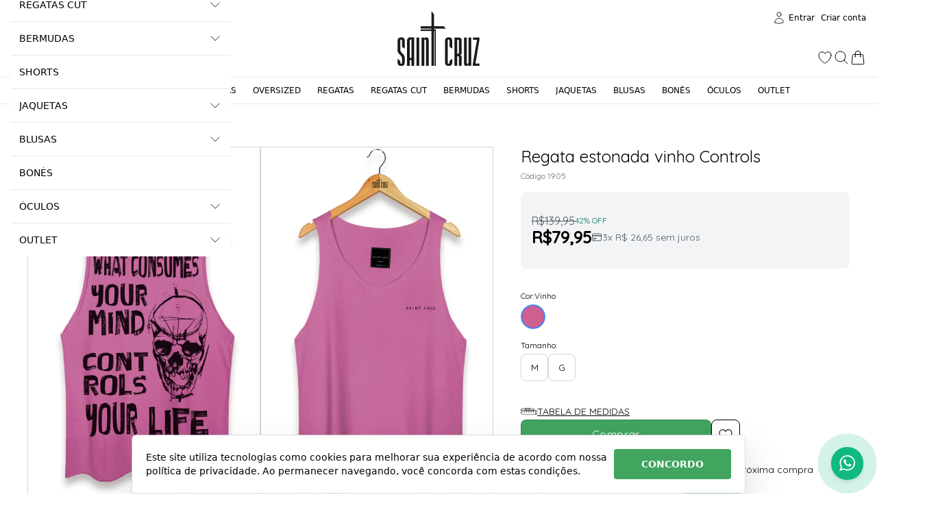

--- FILE ---
content_type: text/html; charset=utf-8
request_url: https://analytics.sentynela.com.br/fingerprints
body_size: -185
content:
697719c67bfb40c738f15835

--- FILE ---
content_type: text/css
request_url: https://static1.braavo.com.br/css/personalizados/saint2-personalizados.css?cache=26012602
body_size: 578
content:
.tail-prod-ver-geral{font-family:Quicksand}.tail-listagem-prod-variacao-parent-11{display:none !important}.tail-listagem-cate-item{border:none !important}.tail-busca-filtro-sublink{text-decoration:none !important}.sacola-conteudo .tail-carr-prod-resumo-cupom-info{max-height:50px !important;opacity:1 !important}.sacola-conteudo .tail-lateral-carr-desconto-toggle-icone{display:none}.sacola-conteudo .tail-carr-prod-resumo-cupom{gap:.50rem}@media (max-width: 999px){.prod-precos-de-texto,.vitr-prod-precos-de-texto,.rela-prod-precos-de-texto{display:inline-block}.tt{text-align:center;text-transform:none}}@media (max-width: 999px){.banner-frete{flex-direction:column}.banner-frete-box{flex-direction:column}.banner-frete-box-1{padding-right:0}.banner-frete-box-2{padding-left:0}}.vitr-news-interno{background:#343436;color:#fff}.vitr-news-interno-tt{text-transform:uppercase}.vitr-news-interno-texto{margin-top:20px}.vitr-news-interno-nome,.vitr-news-interno-email{background:#999;padding:7px 10px 6px}.vitr-news-interno-btn{background:#111;padding:7px 15px 6px 15px}@media (max-width: 999px){.vitr-news-interno{padding:30px 0 20px 10px}.vitr-news-interno-tt,.vitr-news-interno-texto{text-align:center}.vitr-news-interno-grupo{padding:0 10px}.vitr-news-interno-frm{margin-left:auto;margin-right:auto;max-width:440px;text-align:right}.vitr-news-interno-tt{display:block;line-height:16px}.vitr-news-interno-texto{padding:0 10px}.vitr-news-interno-frm,.vitr-news-interno-email,.vitr-news-interno-btn{margin-top:10px}.vitr-news-interno-nome,.vitr-news-interno-email{width:100%}}@media (min-width: 1000px){.vitr-news-interno{align-items:center;display:flex;flex-direction:column;padding:30px 0 30px}.vitr-news-interno-frm{margin-top:30px}.vitr-news-interno-tt{font-size:24px;line-height:20px}.vitr-news-interno-texto{font-size:16px}.vitr-news-interno-box-nome,.vitr-news-interno-box-email{float:left;margin-right:15px}.vitr-news-interno-nome,.vitr-news-interno-email{width:300px}}@media (max-width: 999px){#pag-categorias .cont-banners-nome{display:none}}.tags-link{padding-top:0}@media (max-width: 999px){.busca-ordenar-item-desconto{display:none}}


--- FILE ---
content_type: image/svg+xml
request_url: https://static1.braavo.com.br/img/_rodape/tema/saint2/tail-icone-email.svg
body_size: 242
content:
<svg width="20" height="20" viewBox="0 0 20 20" fill="none" xmlns="http://www.w3.org/2000/svg">
<path d="M2.00333 5.88355L9.99995 9.88186L17.9967 5.8835C17.9363 4.83315 17.0655 4 16 4H4C2.93452 4 2.06363 4.83318 2.00333 5.88355Z" fill="#F4F4F5"/>
<path d="M18 8.1179L9.99995 12.1179L2 8.11796V14C2 15.1046 2.89543 16 4 16H16C17.1046 16 18 15.1046 18 14V8.1179Z" fill="#F4F4F5"/>
</svg>


--- FILE ---
content_type: application/javascript;charset=utf-8
request_url: https://kn9kyufxl4.map.azionedge.net/providerjs/?co=saintcruz&sc=1
body_size: 457
content:
var __kdt = __kdt || [];
__kdt.push({ public_key: "P26ABBFD480" });
var kdtCall = function (u) {
  if (u) {
    __kdt.push({ customer_id: u });
  }
  var kdt = document.createElement("script");
  kdt.id = "kdtjs";
  kdt.type = "text/javascript";
  kdt.async = true;
  kdt.src = "https://i.k-analytix.com/k.js";
  var s = document.getElementsByTagName("body")[0];
  s.parentNode.insertBefore(kdt, s);
};
const ci = senf.q?.find((el) => el[0] === "ci")?.[1];
if (ci) {
  kdtCall(ci);
} else {
  kdtCall();
}


(function (a, b, c, d, e, f, g) {
  a["CsdpObject"] = e;
  ((a[e] =
    a[e] ||
    function () {
      (a[e].q = a[e].q || []).push(arguments);
    }),
    (a[e].l = 1 * new Date()));
  ((f = b.createElement(c)), (g = b.getElementsByTagName(c)[0]));
  f.async = 1;
  f.src = d;
  g.parentNode.insertBefore(f, g);
})(window, document, "script", "//device.clearsale.com.br/p/fp.js", "csdp");
csdp("app", "nmr9q5nydrinnon2iphv");
csdp("sessionid", senf.sessionId);




--- FILE ---
content_type: image/svg+xml
request_url: https://braavo-static.nyc3.digitaloceanspaces.com/webroot/img-logo/saint2/logo_topo.svg
body_size: 4588
content:
<svg width="96" height="64" xmlns="http://www.w3.org/2000/svg">
 <!-- Created with Method Draw - http://github.com/duopixel/Method-Draw/ -->

 <g>
  <title>background</title>
  <rect fill="transparent" id="canvas_background" height="66" width="98" y="-1" x="-1"/>
  <g display="none" overflow="visible" y="0" x="0" height="100%" width="100%" id="canvasGrid">
   <rect fill="url(#gridpattern)" stroke-width="0" y="0" x="0" height="100%" width="100%"/>
  </g>
 </g>
 <g>
  <title>Layer 1</title>
  <defs>
   <clipPath id="svg_6">
    <path id="svg_8" d="m-1.542653,79.814139l110.99299,0l0,-85.04l-110.99299,0l0,85.04z"/>
   </clipPath>
  </defs>
  <g transform="matrix(0.8850216703856438,0,0,0.8850216703856438,0,0) " id="svg_5">
   <g id="svg_9" clip-path="url(#svg_6)">
    <path id="svg_10" fill="#1c191d" d="m0.161047,39.850239c0,-1.626 0.38,-2.882 1.142,-3.769c0.761,-0.886 1.983,-1.33 3.665,-1.33c1.842,0 3.084,0.425 3.725,1.274c0.641,0.851 0.962,2.088 0.962,3.715l0,9.923l-3.605,-2.439l0,-8.205c0,-0.295 -0.081,-0.582 -0.241,-0.859c-0.16,-0.278 -0.461,-0.416 -0.9,-0.416c-0.402,0 -0.692,0.13 -0.872,0.388c-0.18,0.258 -0.271,0.536 -0.271,0.831l0,11.864c0,1.33 0.31,2.364 0.932,3.103c0.62,0.739 1.291,1.46 2.012,2.161c0.722,0.701 1.392,1.516 2.013,2.439c0.621,0.924 0.932,2.236 0.932,3.934l0,5.488c0,1.477 -0.411,2.614 -1.233,3.408c-0.821,0.795 -1.992,1.191 -3.513,1.191c-1.443,0 -2.596,-0.379 -3.456,-1.137c-0.862,-0.756 -1.292,-1.912 -1.292,-3.462l0,-5.21l3.605,3.325l0,2.105c0,0.925 0.38,1.386 1.143,1.386c0.76,0 1.141,-0.461 1.141,-1.386l0,-5.818c0,-1.034 -0.311,-1.931 -0.932,-2.689c-0.621,-0.755 -1.292,-1.504 -2.012,-2.245c-0.721,-0.738 -1.392,-1.523 -2.014,-2.354c-0.621,-0.831 -0.931,-1.802 -0.931,-2.909l0,-12.307z"/>
    <path id="svg_11" fill="#1c191d" d="m16.534147,38.132543c-0.18,0.258 -0.271,0.553 -0.271,0.887l0,23.002l2.284,0l0,-24.278l-1.142,0c-0.401,0 -0.692,0.129 -0.871,0.389m-3.876,1.718c0,-1.626 0.37,-2.882 1.112,-3.769c0.74,-0.887 1.952,-1.33 3.635,-1.33l4.746,0l0,37.578l-3.604,0l0,-7.371l-2.284,0l0,7.371l-3.605,0l0,-32.479z"/>
    <path id="svg_12" fill="#1c191d" d="m25.155347,34.972139l3.605,0l0,37.358l-3.605,0l0,-37.358z"/>
    <path id="svg_13" fill="#1c191d" d="m40.475547,35.720339c0.52,0.647 0.78,1.71 0.78,3.188l0,33.42l-3.604,0l0,-33.532c0,-0.295 -0.112,-0.545 -0.33,-0.748c-0.221,-0.202 -0.492,-0.305 -0.811,-0.305c-0.321,0 -0.592,0.103 -0.812,0.305c-0.22,0.203 -0.33,0.453 -0.33,0.748l0,33.532l-3.605,0l0,-37.356l3.605,0l0,1.551c0.239,-0.516 0.601,-0.941 1.082,-1.274c0.48,-0.332 1.12,-0.498 1.922,-0.498c0.88,0 1.582,0.323 2.103,0.969"/>
    <path id="svg_14" fill="#1c191d" d="m66.428147,68.172539c0,0.925 0.383,1.386 1.143,1.386c0.763,0 1.142,-0.479 1.142,-1.442l0,-2.049l3.606,-3.326l0,5.21c0,1.478 -0.412,2.615 -1.233,3.409c-0.82,0.794 -1.994,1.191 -3.515,1.191c-1.442,0 -2.594,-0.379 -3.454,-1.137c-0.863,-0.757 -1.291,-1.912 -1.291,-3.463l0,-28.101c0,-1.626 0.368,-2.882 1.11,-3.769c0.742,-0.887 1.953,-1.33 3.635,-1.33c1.843,0 3.095,0.425 3.757,1.274c0.659,0.851 0.991,2.087 0.991,3.714l0,9.923l-3.606,-2.438l0,-8.151c0,-0.332 -0.08,-0.636 -0.24,-0.914c-0.162,-0.277 -0.463,-0.416 -0.902,-0.416c-0.401,0 -0.69,0.139 -0.872,0.416c-0.179,0.278 -0.271,0.582 -0.271,0.914l0,29.099z"/>
    <path id="svg_15" fill="#1c191d" d="m80.760247,38.215543c-0.301,-0.167 -0.912,-0.25 -1.834,-0.25l0,18.624c0.883,0 1.482,-0.128 1.803,-0.388c0.32,-0.257 0.48,-0.867 0.48,-1.829l0,-15.021c0,-0.59 -0.15,-0.971 -0.449,-1.136m-5.437,34.114l0,-37.357l4.804,0c1.403,0 2.535,0.287 3.397,0.859c0.861,0.574 1.291,1.469 1.291,2.688l0,15.909c0,1.183 -0.18,2.033 -0.541,2.55c-0.36,0.517 -0.762,0.905 -1.2,1.164c0.52,0.184 0.94,0.545 1.262,1.081c0.319,0.535 0.479,1.045 0.479,1.523l0,11.583l-3.606,0l0,-10.973c0,-0.74 -0.16,-1.209 -0.48,-1.413c-0.321,-0.204 -0.92,-0.305 -1.803,-0.305l0,12.691l-3.603,0z"/>
    <path id="svg_16" fill="#1c191d" d="m88.631347,71.581739c-0.541,-0.647 -0.811,-1.709 -0.811,-3.188l0,-33.421l3.602,0l0,33.534c0,0.296 0.111,0.544 0.332,0.748c0.221,0.202 0.49,0.304 0.811,0.304c0.32,0 0.591,-0.102 0.812,-0.304c0.221,-0.204 0.33,-0.452 0.33,-0.748l0,-33.534l3.606,0l0,37.358l-3.606,0l0,-1.553c-0.24,0.518 -0.592,0.942 -1.051,1.275c-0.462,0.333 -1.091,0.499 -1.892,0.499c-0.883,0 -1.594,-0.324 -2.133,-0.97"/>
    <path id="svg_17" fill="#1c191d" d="m99.594247,34.972339l8.653,0l0,2.716l-5.288,31.648l5.228,0l0,2.993l-8.654,0l0,-2.715l5.469,-31.649l-5.408,0l0,-2.993z"/>
    <path id="svg_18" fill="#1c191d" d="m44.921847,0.192543l0,72.137l3.36,0l0,-68.001"/>
   </g>
   <path id="svg_19" fill="#1c191d" d="m64.072747,23.329739l-33.406,0l0,-3.305l30.297,0"/>
   <path id="svg_20" fill="#1c191d" d="m50.472347,26.357139l-19.805,0l0,-2l19.805,0l0,2z"/>
   <path id="svg_21" fill="#1c191d" d="m50.690347,72.329139l-1.524,0l0,-47.972l1.524,0l0,47.972z"/>
  </g>
  <g id="svg_22"/>
 </g>
</svg>

--- FILE ---
content_type: text/javascript
request_url: https://static1.braavo.com.br/js-min/es6/funcoes/saint2.js?cache=26012602
body_size: 147
content:
"use strict";!function(){function t(){var t=document.head.querySelector('meta[name="viewport"]'),e=null===t||void 0===t?void 0:t.getAttribute("content");e&&(null===t||void 0===t||t.setAttribute("content","".concat(e,",user-scalable=no")))}addEventListener("DOMContentLoaded",function(){t()})}();